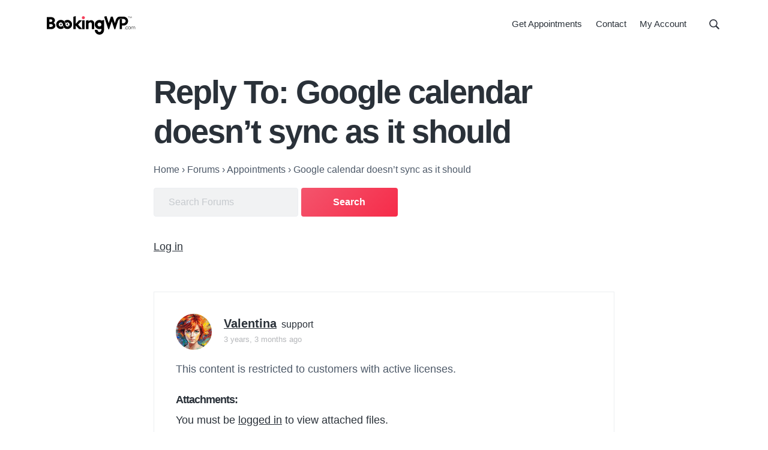

--- FILE ---
content_type: text/html; charset=UTF-8
request_url: https://bookingwp.com/forums/reply/832193/
body_size: 12744
content:
<!DOCTYPE html>
<html lang="en-US">
<head >
<meta charset="UTF-8" />
<meta name="viewport" content="width=device-width, initial-scale=1" />
<meta name='robots' content='index, follow, max-image-preview:large, max-snippet:-1, max-video-preview:-1' />

	<!-- This site is optimized with the Yoast SEO Premium plugin v26.7 (Yoast SEO v26.7) - https://yoast.com/wordpress/plugins/seo/ -->
	<title>- BookingWP™</title>
	<link rel="canonical" href="https://bookingwp.com/forums/reply/832193/" />
	<meta property="og:locale" content="en_US" />
	<meta property="og:type" content="article" />
	<meta property="og:description" content="Hi Valeria, We have put the user rules in priority 5 so that they are on the same level as those that are synchronized from Google It doesn&#039;t work like that. The same number for both will not make them equal. If you need to first apply the staff manual rules, leave them to priority [&hellip;]" />
	<meta property="og:url" content="https://bookingwp.com/forums/reply/832193/" />
	<meta property="og:site_name" content="BookingWP™" />
	<meta property="og:image" content="https://bookingwp.com/wp-content/uploads/2018/06/logo-dark.png" />
	<meta property="og:image:width" content="650" />
	<meta property="og:image:height" content="138" />
	<meta property="og:image:type" content="image/png" />
	<meta name="twitter:card" content="summary_large_image" />
	<meta name="twitter:site" content="@bookingwp" />
	<meta name="twitter:label1" content="Est. reading time" />
	<meta name="twitter:data1" content="2 minutes" />
	<script type="application/ld+json" class="yoast-schema-graph">{"@context":"https://schema.org","@graph":[{"@type":"WebPage","@id":"https://bookingwp.com/forums/reply/832193/","url":"https://bookingwp.com/forums/reply/832193/","name":"- BookingWP™","isPartOf":{"@id":"https://bookingwp.com/#website"},"datePublished":"2022-10-20T12:49:56+00:00","breadcrumb":{"@id":"https://bookingwp.com/forums/reply/832193/#breadcrumb"},"inLanguage":"en-US","potentialAction":[{"@type":"ReadAction","target":["https://bookingwp.com/forums/reply/832193/"]}]},{"@type":"BreadcrumbList","@id":"https://bookingwp.com/forums/reply/832193/#breadcrumb","itemListElement":[{"@type":"ListItem","position":1,"name":"Home","item":"https://bookingwp.com/"},{"@type":"ListItem","position":2,"name":"Appointments","item":"https://bookingwp.com/forums/forum/woocommerce-appointments/"},{"@type":"ListItem","position":3,"name":"Google calendar doesn&#8217;t sync as it should","item":"https://bookingwp.com/forums/topic/google-calendar-doesnt-sync-as-it-should/"},{"@type":"ListItem","position":4,"name":"Reply To: Google calendar doesn&#8217;t sync as it should"}]},{"@type":"WebSite","@id":"https://bookingwp.com/#website","url":"https://bookingwp.com/","name":"BookingWP™","description":"WordPress Appointment Booking Plugins for WooCommerce","publisher":{"@id":"https://bookingwp.com/#organization"},"potentialAction":[{"@type":"SearchAction","target":{"@type":"EntryPoint","urlTemplate":"https://bookingwp.com/?s={search_term_string}"},"query-input":{"@type":"PropertyValueSpecification","valueRequired":true,"valueName":"search_term_string"}}],"inLanguage":"en-US"},{"@type":"Organization","@id":"https://bookingwp.com/#organization","name":"BookingWP™","url":"https://bookingwp.com/","logo":{"@type":"ImageObject","inLanguage":"en-US","@id":"https://bookingwp.com/#/schema/logo/image/","url":"https://bookingwp.com/wp-content/uploads/2018/06/logo-dark.png","contentUrl":"https://bookingwp.com/wp-content/uploads/2018/06/logo-dark.png","width":650,"height":138,"caption":"BookingWP™"},"image":{"@id":"https://bookingwp.com/#/schema/logo/image/"},"sameAs":["https://x.com/bookingwp"]}]}</script>
	<!-- / Yoast SEO Premium plugin. -->


<style id='wp-img-auto-sizes-contain-inline-css' type='text/css'>
img:is([sizes=auto i],[sizes^="auto," i]){contain-intrinsic-size:3000px 1500px}
/*# sourceURL=wp-img-auto-sizes-contain-inline-css */
</style>
<style id='wp-emoji-styles-inline-css' type='text/css'>

	img.wp-smiley, img.emoji {
		display: inline !important;
		border: none !important;
		box-shadow: none !important;
		height: 1em !important;
		width: 1em !important;
		margin: 0 0.07em !important;
		vertical-align: -0.1em !important;
		background: none !important;
		padding: 0 !important;
	}
/*# sourceURL=wp-emoji-styles-inline-css */
</style>
<style id='classic-theme-styles-inline-css' type='text/css'>
/*! This file is auto-generated */
.wp-block-button__link{color:#fff;background-color:#32373c;border-radius:9999px;box-shadow:none;text-decoration:none;padding:calc(.667em + 2px) calc(1.333em + 2px);font-size:1.125em}.wp-block-file__button{background:#32373c;color:#fff;text-decoration:none}
/*# sourceURL=/wp-includes/css/classic-themes.min.css */
</style>
<link rel='stylesheet' id='edd-blocks-css' href='https://bookingwp.com/wp-content/plugins/easy-digital-downloads-pro/includes/blocks/assets/css/edd-blocks.css?ver=3.6.2' type='text/css' media='all' />
<link rel='stylesheet' id='bbp_private_replies_style-css' href='https://bookingwp.com/wp-content/plugins/bbpress-private-replies/css/frond-end.css?ver=6.9' type='text/css' media='all' />
<link rel='stylesheet' id='bookingwp-theme-bbpress-css' href='https://bookingwp.com/wp-content/themes/bookingwp-genesis/assets/styles/min/bbpress.min.css?ver=1.3.6' type='text/css' media='all' />
<link rel='stylesheet' id='bookingwp-css' href='https://bookingwp.com/wp-content/themes/bookingwp-genesis/style.css?ver=1.3.6' type='text/css' media='all' />
<style id='bookingwp-inline-css' type='text/css'>
.button,button,input[type='button'],input[type='reset'],input[type='submit'],.front-page-6,.wp-block-button a{background:#f4556d;background:-moz-linear-gradient(-45deg,#f4556d 0,#f62b49 100%);background:-webkit-linear-gradient(-45deg,#f4556d 0,#f62b49 100%);background:linear-gradient(135deg,#f4556d 0,#f62b49 100%);filter:progid:DXImageTransform.Microsoft.gradient( startColorstr='#f4556d',endColorstr='#f62b49',GradientType=1)}.button:hover,.button:focus,button:hover,button:focus,input[type='button']:hover,input[type='button']:focus,input[type='reset']:hover,input[type='reset']:focus,input[type='submit']:hover,input[type='submit']:focus,.wp-block-button a:hover,.wp-block-button a:focus{box-shadow:0 0.5rem 2rem -0.5rem rgba(245,64,91,0.3)}.button.outline,button.outline,input[type='button'].outline,input[type='reset'].outline,input[type='submit'].outline{background:transparent;box-shadow:inset 0 0 0 1px #f5405b}.button.outline:hover,.button.outline:focus,button.outline:hover,button.outline:focus,input[type='button'].outline:hover,input[type='button'].outline:focus,input[type='reset'].outline:hover,input[type='reset'].outline:focus,input[type='submit'].outline:hover,input[type='submit'].outline:focus{background-color:#f5405b;background:#f4556d;background:-moz-linear-gradient(-45deg,#f4556d 0,#f62b49 100%);background:-webkit-linear-gradient(-45deg,#f4556d 0,#f62b49 100%);background:linear-gradient(135deg,#f4556d 0,#f62b49 100%);filter:progid:DXImageTransform.Microsoft.gradient( startColorstr='#f4556d',endColorstr='#f62b49',GradientType=1)}input:focus,select:focus,textarea:focus{border-color:#f5405b}
/*# sourceURL=bookingwp-inline-css */
</style>
<script type="text/javascript" src="https://bookingwp.com/wp-includes/js/dist/hooks.min.js?ver=dd5603f07f9220ed27f1" id="wp-hooks-js"></script>
<script type="text/javascript" id="say-what-js-js-extra">
/* <![CDATA[ */
var say_what_data = {"replacements":{"edd-2checkout|2Checkout|":"Credit Card"}};
//# sourceURL=say-what-js-js-extra
/* ]]> */
</script>
<script type="text/javascript" src="https://bookingwp.com/wp-content/plugins/say-what/assets/build/frontend.js?ver=fd31684c45e4d85aeb4e" id="say-what-js-js" defer></script>
<meta name="generator" content="Easy Digital Downloads v3.6.2" />
<link rel="pingback" href="https://bookingwp.com/xmlrpc.php" />
<link rel="icon" href="https://bookingwp.com/wp-content/uploads/2019/10/cropped-favicon-4-32x32.png" sizes="32x32" />
<link rel="icon" href="https://bookingwp.com/wp-content/uploads/2019/10/cropped-favicon-4-192x192.png" sizes="192x192" />
<link rel="apple-touch-icon" href="https://bookingwp.com/wp-content/uploads/2019/10/cropped-favicon-4-180x180.png" />
<meta name="msapplication-TileImage" content="https://bookingwp.com/wp-content/uploads/2019/10/cropped-favicon-4-270x270.png" />
<style id='global-styles-inline-css' type='text/css'>
:root{--wp--preset--aspect-ratio--square: 1;--wp--preset--aspect-ratio--4-3: 4/3;--wp--preset--aspect-ratio--3-4: 3/4;--wp--preset--aspect-ratio--3-2: 3/2;--wp--preset--aspect-ratio--2-3: 2/3;--wp--preset--aspect-ratio--16-9: 16/9;--wp--preset--aspect-ratio--9-16: 9/16;--wp--preset--color--black: #000000;--wp--preset--color--cyan-bluish-gray: #abb8c3;--wp--preset--color--white: #ffffff;--wp--preset--color--pale-pink: #f78da7;--wp--preset--color--vivid-red: #cf2e2e;--wp--preset--color--luminous-vivid-orange: #ff6900;--wp--preset--color--luminous-vivid-amber: #fcb900;--wp--preset--color--light-green-cyan: #7bdcb5;--wp--preset--color--vivid-green-cyan: #00d084;--wp--preset--color--pale-cyan-blue: #8ed1fc;--wp--preset--color--vivid-cyan-blue: #0693e3;--wp--preset--color--vivid-purple: #9b51e0;--wp--preset--gradient--vivid-cyan-blue-to-vivid-purple: linear-gradient(135deg,rgb(6,147,227) 0%,rgb(155,81,224) 100%);--wp--preset--gradient--light-green-cyan-to-vivid-green-cyan: linear-gradient(135deg,rgb(122,220,180) 0%,rgb(0,208,130) 100%);--wp--preset--gradient--luminous-vivid-amber-to-luminous-vivid-orange: linear-gradient(135deg,rgb(252,185,0) 0%,rgb(255,105,0) 100%);--wp--preset--gradient--luminous-vivid-orange-to-vivid-red: linear-gradient(135deg,rgb(255,105,0) 0%,rgb(207,46,46) 100%);--wp--preset--gradient--very-light-gray-to-cyan-bluish-gray: linear-gradient(135deg,rgb(238,238,238) 0%,rgb(169,184,195) 100%);--wp--preset--gradient--cool-to-warm-spectrum: linear-gradient(135deg,rgb(74,234,220) 0%,rgb(151,120,209) 20%,rgb(207,42,186) 40%,rgb(238,44,130) 60%,rgb(251,105,98) 80%,rgb(254,248,76) 100%);--wp--preset--gradient--blush-light-purple: linear-gradient(135deg,rgb(255,206,236) 0%,rgb(152,150,240) 100%);--wp--preset--gradient--blush-bordeaux: linear-gradient(135deg,rgb(254,205,165) 0%,rgb(254,45,45) 50%,rgb(107,0,62) 100%);--wp--preset--gradient--luminous-dusk: linear-gradient(135deg,rgb(255,203,112) 0%,rgb(199,81,192) 50%,rgb(65,88,208) 100%);--wp--preset--gradient--pale-ocean: linear-gradient(135deg,rgb(255,245,203) 0%,rgb(182,227,212) 50%,rgb(51,167,181) 100%);--wp--preset--gradient--electric-grass: linear-gradient(135deg,rgb(202,248,128) 0%,rgb(113,206,126) 100%);--wp--preset--gradient--midnight: linear-gradient(135deg,rgb(2,3,129) 0%,rgb(40,116,252) 100%);--wp--preset--font-size--small: 13px;--wp--preset--font-size--medium: 20px;--wp--preset--font-size--large: 36px;--wp--preset--font-size--x-large: 42px;--wp--preset--spacing--20: 0.44rem;--wp--preset--spacing--30: 0.67rem;--wp--preset--spacing--40: 1rem;--wp--preset--spacing--50: 1.5rem;--wp--preset--spacing--60: 2.25rem;--wp--preset--spacing--70: 3.38rem;--wp--preset--spacing--80: 5.06rem;--wp--preset--shadow--natural: 6px 6px 9px rgba(0, 0, 0, 0.2);--wp--preset--shadow--deep: 12px 12px 50px rgba(0, 0, 0, 0.4);--wp--preset--shadow--sharp: 6px 6px 0px rgba(0, 0, 0, 0.2);--wp--preset--shadow--outlined: 6px 6px 0px -3px rgb(255, 255, 255), 6px 6px rgb(0, 0, 0);--wp--preset--shadow--crisp: 6px 6px 0px rgb(0, 0, 0);}:where(.is-layout-flex){gap: 0.5em;}:where(.is-layout-grid){gap: 0.5em;}body .is-layout-flex{display: flex;}.is-layout-flex{flex-wrap: wrap;align-items: center;}.is-layout-flex > :is(*, div){margin: 0;}body .is-layout-grid{display: grid;}.is-layout-grid > :is(*, div){margin: 0;}:where(.wp-block-columns.is-layout-flex){gap: 2em;}:where(.wp-block-columns.is-layout-grid){gap: 2em;}:where(.wp-block-post-template.is-layout-flex){gap: 1.25em;}:where(.wp-block-post-template.is-layout-grid){gap: 1.25em;}.has-black-color{color: var(--wp--preset--color--black) !important;}.has-cyan-bluish-gray-color{color: var(--wp--preset--color--cyan-bluish-gray) !important;}.has-white-color{color: var(--wp--preset--color--white) !important;}.has-pale-pink-color{color: var(--wp--preset--color--pale-pink) !important;}.has-vivid-red-color{color: var(--wp--preset--color--vivid-red) !important;}.has-luminous-vivid-orange-color{color: var(--wp--preset--color--luminous-vivid-orange) !important;}.has-luminous-vivid-amber-color{color: var(--wp--preset--color--luminous-vivid-amber) !important;}.has-light-green-cyan-color{color: var(--wp--preset--color--light-green-cyan) !important;}.has-vivid-green-cyan-color{color: var(--wp--preset--color--vivid-green-cyan) !important;}.has-pale-cyan-blue-color{color: var(--wp--preset--color--pale-cyan-blue) !important;}.has-vivid-cyan-blue-color{color: var(--wp--preset--color--vivid-cyan-blue) !important;}.has-vivid-purple-color{color: var(--wp--preset--color--vivid-purple) !important;}.has-black-background-color{background-color: var(--wp--preset--color--black) !important;}.has-cyan-bluish-gray-background-color{background-color: var(--wp--preset--color--cyan-bluish-gray) !important;}.has-white-background-color{background-color: var(--wp--preset--color--white) !important;}.has-pale-pink-background-color{background-color: var(--wp--preset--color--pale-pink) !important;}.has-vivid-red-background-color{background-color: var(--wp--preset--color--vivid-red) !important;}.has-luminous-vivid-orange-background-color{background-color: var(--wp--preset--color--luminous-vivid-orange) !important;}.has-luminous-vivid-amber-background-color{background-color: var(--wp--preset--color--luminous-vivid-amber) !important;}.has-light-green-cyan-background-color{background-color: var(--wp--preset--color--light-green-cyan) !important;}.has-vivid-green-cyan-background-color{background-color: var(--wp--preset--color--vivid-green-cyan) !important;}.has-pale-cyan-blue-background-color{background-color: var(--wp--preset--color--pale-cyan-blue) !important;}.has-vivid-cyan-blue-background-color{background-color: var(--wp--preset--color--vivid-cyan-blue) !important;}.has-vivid-purple-background-color{background-color: var(--wp--preset--color--vivid-purple) !important;}.has-black-border-color{border-color: var(--wp--preset--color--black) !important;}.has-cyan-bluish-gray-border-color{border-color: var(--wp--preset--color--cyan-bluish-gray) !important;}.has-white-border-color{border-color: var(--wp--preset--color--white) !important;}.has-pale-pink-border-color{border-color: var(--wp--preset--color--pale-pink) !important;}.has-vivid-red-border-color{border-color: var(--wp--preset--color--vivid-red) !important;}.has-luminous-vivid-orange-border-color{border-color: var(--wp--preset--color--luminous-vivid-orange) !important;}.has-luminous-vivid-amber-border-color{border-color: var(--wp--preset--color--luminous-vivid-amber) !important;}.has-light-green-cyan-border-color{border-color: var(--wp--preset--color--light-green-cyan) !important;}.has-vivid-green-cyan-border-color{border-color: var(--wp--preset--color--vivid-green-cyan) !important;}.has-pale-cyan-blue-border-color{border-color: var(--wp--preset--color--pale-cyan-blue) !important;}.has-vivid-cyan-blue-border-color{border-color: var(--wp--preset--color--vivid-cyan-blue) !important;}.has-vivid-purple-border-color{border-color: var(--wp--preset--color--vivid-purple) !important;}.has-vivid-cyan-blue-to-vivid-purple-gradient-background{background: var(--wp--preset--gradient--vivid-cyan-blue-to-vivid-purple) !important;}.has-light-green-cyan-to-vivid-green-cyan-gradient-background{background: var(--wp--preset--gradient--light-green-cyan-to-vivid-green-cyan) !important;}.has-luminous-vivid-amber-to-luminous-vivid-orange-gradient-background{background: var(--wp--preset--gradient--luminous-vivid-amber-to-luminous-vivid-orange) !important;}.has-luminous-vivid-orange-to-vivid-red-gradient-background{background: var(--wp--preset--gradient--luminous-vivid-orange-to-vivid-red) !important;}.has-very-light-gray-to-cyan-bluish-gray-gradient-background{background: var(--wp--preset--gradient--very-light-gray-to-cyan-bluish-gray) !important;}.has-cool-to-warm-spectrum-gradient-background{background: var(--wp--preset--gradient--cool-to-warm-spectrum) !important;}.has-blush-light-purple-gradient-background{background: var(--wp--preset--gradient--blush-light-purple) !important;}.has-blush-bordeaux-gradient-background{background: var(--wp--preset--gradient--blush-bordeaux) !important;}.has-luminous-dusk-gradient-background{background: var(--wp--preset--gradient--luminous-dusk) !important;}.has-pale-ocean-gradient-background{background: var(--wp--preset--gradient--pale-ocean) !important;}.has-electric-grass-gradient-background{background: var(--wp--preset--gradient--electric-grass) !important;}.has-midnight-gradient-background{background: var(--wp--preset--gradient--midnight) !important;}.has-small-font-size{font-size: var(--wp--preset--font-size--small) !important;}.has-medium-font-size{font-size: var(--wp--preset--font-size--medium) !important;}.has-large-font-size{font-size: var(--wp--preset--font-size--large) !important;}.has-x-large-font-size{font-size: var(--wp--preset--font-size--x-large) !important;}
/*# sourceURL=global-styles-inline-css */
</style>
</head>
<body class="reply bbpress bbp-no-js wp-singular reply-template-default single single-reply postid-832193 wp-custom-logo wp-theme-genesis wp-child-theme-bookingwp-genesis edd-js-none custom-header header-full-width full-width-content genesis-breadcrumbs-hidden genesis-footer-widgets-hidden has-nav-secondary no-js">
<script type="text/javascript" id="bbp-swap-no-js-body-class">
	document.body.className = document.body.className.replace( 'bbp-no-js', 'bbp-js' );
</script>

	<style>.edd-js-none .edd-has-js, .edd-js .edd-no-js, body.edd-js input.edd-no-js { display: none; }</style>
	<script>/* <![CDATA[ */(function(){var c = document.body.classList;c.remove('edd-js-none');c.add('edd-js');})();/* ]]> */</script>
		<script>
	//<![CDATA[
	(function(){
		var c = document.body.classList;
		c.remove( 'no-js' );
		c.add( 'js' );
	})();
	//]]>
	</script>
	<div class="site-container" id="top"><ul class="genesis-skip-link"><li><a href="#genesis-nav-primary" class="screen-reader-shortcut"> Skip to primary navigation</a></li><li><a href="#genesis-content" class="screen-reader-shortcut"> Skip to main content</a></li></ul><header class="site-header"><div class="wrap"><div class="title-area" itemscope="itemscope" itemtype="http://schema.org/Organization"><a href="https://bookingwp.com/" class="custom-logo-link" rel="home" itemprop="url" aria-label="BookingWP.com">
<svg xmlns="http://www.w3.org/2000/svg" enable-background="new 0 0 661.5 147" version="1.1" viewBox="0 0 661.5 147" class="custom-logo style-svg">
    <path class="st0" d="m3.9004 11.301v89.398h30.1c9.807 0 17.996-2.2824 24.135-7.127 6.1073-4.7204 9.4648-11.346 9.4648-19.373 0-9.1547-4.9943-16.393-13.691-20.506 6.3784-4.3283 10.092-10.656 10.092-17.994 0-7.4952-2.8826-13.784-8.1191-18.006-5.2366-4.2221-12.66-6.3926-21.682-6.3926zm18.799 16.5h10.102c4.0818 0 7.2042.98436 9.2207 2.5527 2.0165 1.5684 3.0781 3.6703 3.0781 6.6465 0 3.0929-1.2065 5.4815-3.457 7.2715s-5.6446 2.9277-9.9434 2.9277h-9zm0 35.414 10.492.08594h.0078c5.2797 0 9.1615 1.0942 11.59 2.8555 2.4283 1.7613 3.6113 4.1077 3.6113 7.543 0 3.1234-1.2544 5.5445-3.6738 7.3828-2.4194 1.8384-6.1062 3.0176-10.826 3.0176h-11.201z"></path>
    <path class="st0" d="m217.7 3.3789-18.398 5.75v91.57h18.398v-26.398h.31055l23.801 26.398h20.99v-3.1875l-28.668-30.715 26.668-28.711v-3.1855h-20.199l-22.6 25.4h-.30273z"></path>
    <path class="st1" d="m273.1 4.5996c-6.3063 0-11.299 4.9333-11.299 11s4.9925 11 11.299 11 11.301-4.9333 11.301-11-4.9945-11-11.301-11z"></path>
    <path class="st0" d="m263.9 34.9v65.799h18.4v-65.799z"></path>
    <path class="st0" d="m310.5 33.736-18.301 3.0723v63.891h18.4v-42.525c5.9607-5.8516 9.4271-7.6738 14.201-7.6738 3.4258 0 5.7719 1.02 7.3965 2.834s2.6035 4.6081 2.6035 8.4668v38.898h18.5v-41c0-7.6744-2.168-14.165-6.2441-18.752-4.0762-4.5874-10.033-7.1465-17.057-7.1465-7.441 0-13.648 3.0232-19.5 9.168z"></path>
    <path class="st0" d="m425.2 32.342-17.469 4.3398c-4.9098-2.703-10.488-4.2812-16.531-4.2812-18.785 0-34.1 15.315-34.1 34.1s15.315 34.1 34.1 34.1c5.0691 0 9.9171-1.1619 14.301-3.2246v6.625c0 6.0198-1.6981 10.395-4.2656 13.268-2.5676 2.8722-6.0389 4.332-10.035 4.332-3.6921 0-7.0955-1.4103-9.5117-3.7402l-.0195-.0195-.0234-.0195c-2.8939-2.6308-4.6446-6.387-4.6446-10.52v-2h-19.9v2c0 10.183 4.4658 19.337 11.578 25.6l.004.004c6.047 5.3044 13.924 8.4961 22.518 8.4961 18.717 0 34.102-14.555 34.102-35.801v-.002l-.10165-39.098zm-33.898 19.758c7.9185 0 14.299 6.3823 14.299 14.301 0 7.9185-6.3803 14.299-14.299 14.299s-14.301-6.3803-14.301-14.299c0-7.9185 6.3823-14.301 14.301-14.301z"></path>
    <path class="st0" d="m156.5 32c-6.1778 0-12.056 1.6477-17.109 4.6387l-.006.0039-6.0703 3.7168 1.0293.89453s5.162 4.453 8.0957 14.623l.53711 1.8633 1.207-1.5176c2.9284-3.6841 7.3434-6.123 12.316-6.123 8.5506 0 15.6 7.0491 15.6 15.6 0 8.5505-7.0491 15.602-15.6 15.602-3.9976 0-7.3639-1.1701-10.041-4.0566-2.6771-2.8866-4.6823-7.5944-5.5664-14.766l-.002-.0098v-.0098c-1.3264-9.2845-5.071-16.895-10.84-22.172-5.7689-5.2773-13.541-8.1875-22.75-8.1875-18.541 0-33.9 15.055-33.9 33.801 0 18.544 15.154 33.799 33.799 33.799 6.1778 0 12.056-1.6477 17.109-4.6387l.008-.0039 6.0684-3.7148-1.0274-.89648s-5.162-4.453-8.0957-14.623l-.53906-1.8613-1.2051 1.5176c-2.9272 3.6826-7.342 6.1191-12.312 6.1211-8.5613-.09726-15.605-7.0447-15.605-15.699 0-8.5506 7.0491-15.6 15.6-15.6 3.9976 0 7.3659 1.1681 10.043 4.0547s4.6803 7.5964 5.5644 14.768l.004.02344c1.3766 9.3305 5.119 16.962 10.875 22.252 5.756 5.2903 13.506 8.2012 22.715 8.2012 18.543 0 33.797-15.152 33.799-33.795v-.002c.10176-18.643-15.059-33.803-33.699-33.803z"></path>
    <polygon class="st0" points="113.6 71.7 110 52.4 107.1 65.5 94.9 70.4"></polygon>
    <polygon class="st0" points="148.1 66.9 165.9 75.2 156.9 65.2 160.1 52.4"></polygon>
    <path class="st0" d="m442.71 3.6758-16.869 4.541 30.506 93.383h6.2988l19.35-58.885 19.252 58.785h6.2988l.45117-1.377s4.5254-13.8 9.0879-27.713 9.2218-28.117 9.3086-28.377l.004-.01172.004-.0098c1.3476-4.1927 2.9788-9.0854 5.416-12.787 2.4368-3.7017 5.3977-6.1382 10.017-6.2246h26.662c8.5866 0 15.6 7.1867 15.6 15.801 0 8.6141-6.9855 15.6-15.6 15.6h-11.4v-29.6h-17.199v73.699h17.4v-26.6h11.398c18.184 0 33.201-14.814 33.201-33.201v-.0118c-.1063-18.177-14.929-32.988-33.301-32.988h-26.92c-10.661.10503-17.748 4.4484-22.406 10.535-4.6585 6.0868-7.0777 13.752-9.377 20.85-.34114 1.024-3.4236 10.497-5.3965 16.559l-15.648-48.043h-13.402l-15.748 48.248z"></path>
    <path class="st0" d="m577.8 98.8c0-1.1.9-2 2-2s2 .9 2 2-.9 2-2 2-2-.9-2-2z"></path>
    <path class="st0" d="m599.9 95.8-.5 2.9c-2.2 1.5-4.4 2.3-6.7 2.3-2.8 0-5-.9-6.8-2.8-1.8-1.8-2.7-4.2-2.7-7s1-5.1 2.8-7c1.9-1.9 4.2-2.8 7-2.8 2.5 0 4.6.8 6.5 2.4v3.1h-.1c-2.1-2.1-4.2-3.1-6.4-3.1-2.1 0-3.8.7-5.2 2.2s-2.1 3.2-2.1 5.3c0 2.2.7 4 2 5.4s3 2.1 5.1 2.1c2.2 0 4.7-1.1 7-2.9z"></path>
    <path class="st0" d="m604.7 98.2c-1.9-1.9-2.8-4.3-2.8-7 0-2.8.9-5.1 2.8-7.1 1.9-1.9 4.2-2.9 7.1-2.9s5.2.9 7 2.8c1.9 1.9 2.8 4.3 2.8 7s-1 5.1-2.8 7c-1.9 1.9-4.3 2.9-7.1 2.9-2.8.2-5.1-.8-7-2.7zm12.3-12.5c-1.4-1.4-3.2-2.2-5.2-2.2s-3.8.7-5.2 2.2-2.1 3.3-2.1 5.5.7 4 2.1 5.5 3.1 2.2 5.2 2.2 3.8-.8 5.2-2.2c1.4-1.5 2.1-3.3 2.1-5.4 0-2.3-.7-4.1-2.1-5.6z"></path>
    <path class="st0" d="m627.7 87.5v13h-2.5v-18.3l2.5-.7v4c2.1-2.8 4.2-4.1 6.7-4.1 2.8 0 5.1 1.6 6 4.4 2.3-3.1 4.5-4.4 7.1-4.4 3.8 0 6.4 2.8 6.4 7.4v11.8h-2.5v-11.6c0-3.3-1.7-5.4-4.6-5.4-2 0-3.8 1.2-6.1 3.8 0 .6.1 1 .1 1.3v11.8h-2.5v-11.5c0-3.3-1.7-5.4-4.6-5.4-2 0-3.7 1.2-6 3.9z"></path>
    <path class="st0" d="m611.4 6.6v1.2h-5.1v11.5h-1.3v-11.6h-5.1v-1.1z"></path>
    <path class="st0" d="m620.7 19.4h-.3l-5.9-11.5v11.3h-1.2v-12.6h1.8l5.4 10.6 5.5-10.6h1.9v12.6h-1.2v-11.3z"></path>
</svg></a><p class="site-title" itemprop="name"><a href="https://bookingwp.com/">BookingWP™</a></p><p class="site-description">WordPress Appointment Booking Plugins for WooCommerce</p></div><nav class="nav-primary" aria-label="Main" id="genesis-nav-primary"><div class="wrap"><ul id="menu-main-navigation" class="menu genesis-nav-menu menu-primary js-superfish"><li id="menu-item-171274" class="menu-item menu-item-type-post_type menu-item-object-download menu-item-171274"><a href="https://bookingwp.com/plugins/woocommerce-appointments/"><span >Get Appointments</span></a></li>
<li id="menu-item-172878" class="menu-item menu-item-type-post_type menu-item-object-page menu-item-172878"><a href="https://bookingwp.com/contact/" title="Email Us"><span >Contact</span></a></li>
<li id="menu-item-170782" class="menu-item menu-item-type-post_type menu-item-object-page menu-item-170782"><a href="https://bookingwp.com/my-account/"><span >My Account</span></a></li>
<li class="right search"><form class="search-form" method="get" action="https://bookingwp.com/" role="search"><label class="search-form-label screen-reader-text" for="searchform-1">Search this website</label><input class="search-form-input" type="search" name="s" id="searchform-1" placeholder="Search this website"><input class="search-form-submit" type="submit" value="Search"><meta content="https://bookingwp.com/?s={s}"></form></li></ul></div></nav></div></header><div class="site-inner"><section class="hero-section" id="hero-section" role="banner"><div class="wrap"><h1 class="entry-title">Reply To: Google calendar doesn&#8217;t sync as it should</h1><p class="breadcrumb"><span class="breadcrumb-link-wrap"><a class="breadcrumb-link" href="https://bookingwp.com"><span class="breadcrumb-link-text-wrap">Home</span></a><meta ></span> <span class="bbp-breadcrumb-sep" aria-label="breadcrumb separator">&rsaquo;</span> <span class="breadcrumb-link-wrap"><a class="breadcrumb-link" href="https://bookingwp.com/forums/"><span class="breadcrumb-link-text-wrap">Forums</span></a><meta ></span> <span class="bbp-breadcrumb-sep" aria-label="breadcrumb separator">&rsaquo;</span> <span class="breadcrumb-link-wrap"><a class="breadcrumb-link" href="https://bookingwp.com/forums/forum/woocommerce-appointments/"><span class="breadcrumb-link-text-wrap">Appointments</span></a><meta ></span> <span class="bbp-breadcrumb-sep" aria-label="breadcrumb separator">&rsaquo;</span> <span class="breadcrumb-link-wrap"><a class="breadcrumb-link" href="https://bookingwp.com/forums/topic/google-calendar-doesnt-sync-as-it-should/"><span class="breadcrumb-link-text-wrap">Google calendar doesn’t sync as it should</span></a><meta ></span></p>
		<div class="bbp-search-form">

			
<form role="search" method="get" id="bbp-search-form" action="https://bookingwp.com/forums/search/">
	<div>
		<label class="screen-reader-text hidden" for="bbp_search">Search for:</label>
		<input type="hidden" name="action" value="bbp-search-request" />
		<input tabindex="101" type="text" value="" name="bbp_search" placeholder="Search Forums" id="bbp_search" />
		<input tabindex="102" class="button" type="submit" id="bbp_search_submit" value="Search" />
	</div>
</form>

		</div>

	<div class="bbp-loginout-controls"><a href="https://bookingwp.com/wp-login.php?redirect_to=https%3A%2F%2Fbookingwp.com%2Fforums%2Freply%2F832193%2F" title="Log in">Log in</a></div></div></section><div class="content-sidebar-wrap"><main class="content" id="genesis-content"><article class="post-832193 reply type-reply status-publish entry topic-resolved" aria-label="Reply To: Google calendar doesn&#8217;t sync as it should" itemref="hero-section"><div class="entry-content">
<div id="bbpress-forums">

	
	
		
<div id="post-832193">
	<div class="clearfix loop-item--1 user-id-4165 bbp-parent-forum-78625 bbp-parent-topic-832095 bbp-reply-position-2 even  post-832193 reply type-reply status-publish entry topic-resolved">

		<div class="bbp-reply-author clearfix">

			
			<a href="https://bookingwp.com/forums/users/valentina-rakar/" title="View Valentina&#039;s profile" class="bbp-author-link"><span  class="bbp-author-avatar"><img alt='Avatar photo' src='https://bookingwp.com/wp-content/uploads/2019/10/Valentina_avatar_1715256543-60x60.png' srcset='https://bookingwp.com/wp-content/uploads/2019/10/Valentina_avatar_1715256543-120x120.png 2x' class='avatar avatar-60 photo' height='60' width='60' loading='lazy' decoding='async'/></span><span  class="bbp-author-name">Valentina</span></a><div class="bbp-author-role">Support</div>
			
			<div class="bbp-reply-post-date">

				<a href="https://bookingwp.com/forums/topic/google-calendar-doesnt-sync-as-it-should/#post-832193" class="bbp-reply-permalink">

					3 years, 3 months ago
				</a>

			</div>

		</div><!-- .bbp-reply-author -->

		<div class="bbp-reply-content clearfix">

			
			<p>This content is restricted to customers with active licenses.</p>
<div class="bbp-attachments"><h6>Attachments:</h6>You must be <a href='https://bookingwp.com/wp-login.php?redirect_to=https%3A%2F%2Fbookingwp.com%2Fforums%2Freply%2F832193%2F'>logged in</a> to view attached files.</div>
			
		</div><!-- .bbp-reply-content -->

		<div class="bbp-meta">

			
			
			<span class="bbp-admin-links"></span>
			
		</div><!-- .bbp-meta -->

	</div><!-- .reply -->
</div><!-- #post-832193 -->

	
	
</div>
</div></article></main></div></div><footer class="site-footer"><div class="footer-credits widget-area"><div class="wrap"><section id="text-7" class="widget widget_text one-third first"><div class="widget-wrap">			<div class="textwidget"><p><a class="bwp-button small twitter" title="Follow BookingWP (@bookingwp) on Twitter" href="https://twitter.com/intent/follow?screen_name=bookingwp">Follow @bookingwp</a> <a class="follower-count" href="https://twitter.com/intent/follow?screen_name=bookingwp">900+ followers</a></p>
</div>
		</div></section>
<section id="nav_menu-6" class="widget widget_nav_menu one-half"><div class="widget-wrap"><div class="menu-footer-menu-container"><ul id="menu-footer-menu" class="menu"><li id="menu-item-1327" class="menu-item menu-item-type-post_type menu-item-object-page menu-item-1327"><a href="https://bookingwp.com/about/">About</a></li>
<li id="menu-item-79382" class="menu-item menu-item-type-post_type menu-item-object-page current_page_parent menu-item-79382"><a href="https://bookingwp.com/blog/">Blog</a></li>
<li id="menu-item-172877" class="menu-item menu-item-type-post_type menu-item-object-page menu-item-172877"><a href="https://bookingwp.com/help/" title="How can we help?">Support</a></li>
<li id="menu-item-1330" class="menu-item menu-item-type-post_type menu-item-object-page menu-item-1330"><a href="https://bookingwp.com/terms-conditions/">Terms</a></li>
<li id="menu-item-170788" class="menu-item menu-item-type-post_type menu-item-object-page menu-item-privacy-policy menu-item-170788"><a rel="privacy-policy" href="https://bookingwp.com/privacy-policy/">Privacy</a></li>
</ul></div></div></section>
<section id="text-8" class="widget widget_text one-sixth"><div class="widget-wrap">			<div class="textwidget"><p><small>© BookingWP<sup>™</sup></small></p>
</div>
		</div></section>
</div></div></footer></div><script type="speculationrules">
{"prefetch":[{"source":"document","where":{"and":[{"href_matches":"/*"},{"not":{"href_matches":["/wp-*.php","/wp-admin/*","/wp-content/uploads/*","/wp-content/*","/wp-content/plugins/*","/wp-content/themes/bookingwp-genesis/*","/wp-content/themes/genesis/*","/*\\?(.+)","/checkout/*"]}},{"not":{"selector_matches":"a[rel~=\"nofollow\"]"}},{"not":{"selector_matches":".no-prefetch, .no-prefetch a"}}]},"eagerness":"conservative"}]}
</script>
<script async src="https://bookingwp.com/wp-content/uploads/perfmatters/gtagv4.js?id=UA-12288497-1" type="pmdelayedscript" data-cfasync="false" data-no-optimize="1" data-no-defer="1" data-no-minify="1"></script><script>window.dataLayer = window.dataLayer || [];function gtag(){dataLayer.push(arguments);}gtag("js", new Date());gtag("config", "UA-12288497-1");</script><script type="text/javascript" src="https://bookingwp.com/wp-includes/js/jquery/jquery.min.js?ver=3.7.1" id="jquery-core-js"></script>
<script type="text/javascript" src="https://bookingwp.com/wp-content/plugins/bbpress/templates/default/js/editor.min.js?ver=2.6.14" id="bbpress-editor-js"></script>
<script type="text/javascript" id="edd-ajax-js-extra">
/* <![CDATA[ */
var edd_scripts = {"ajaxurl":"https://bookingwp.com/wp-admin/admin-ajax.php","position_in_cart":"","has_purchase_links":"0","already_in_cart_message":"You have already added this item to your cart","empty_cart_message":"Your cart is empty","loading":"Loading","select_option":"Please select an option","is_checkout":"0","default_gateway":"paypal_commerce","redirect_to_checkout":"1","checkout_page":"https://bookingwp.com/checkout/","permalinks":"1","quantities_enabled":"","taxes_enabled":"1","current_page":"832193"};
//# sourceURL=edd-ajax-js-extra
/* ]]> */
</script>
<script type="text/javascript" src="https://bookingwp.com/wp-content/plugins/easy-digital-downloads-pro/assets/build/js/frontend/edd-ajax.js?ver=3.6.2" id="edd-ajax-js" defer></script>
<script type="pmdelayedscript" src="https://bookingwp.com/wp-content/themes/genesis/lib/js/skip-links.min.js?ver=3.6.1" id="skip-links-js" data-perfmatters-type="text/javascript" data-cfasync="false" data-no-optimize="1" data-no-defer="1" data-no-minify="1"></script>
<script type="text/javascript" id="gdatt-attachments-js-extra">
/* <![CDATA[ */
var gdbbPressAttachmentsInit = {"max_files":"5","are_you_sure":"This operation is not reversible. Are you sure?"};
//# sourceURL=gdatt-attachments-js-extra
/* ]]> */
</script>
<script type="text/javascript" src="https://bookingwp.com/wp-content/plugins/gd-bbpress-attachments/js/front.min.js?ver=4.9.3_b2830_free" id="gdatt-attachments-js" defer></script>
<script type="text/javascript" src="https://bookingwp.com/wp-content/themes/bookingwp-genesis/assets/scripts/min/theme.min.js?ver=1.3.6" id="bookingwp-theme-pro-js" defer></script>
<script type="text/javascript" id="bookingwp-theme-menus-js-extra">
/* <![CDATA[ */
var genesis_responsive_menu = {"mainMenu":"Menu","subMenu":"","menuIconClass":null,"subMenuIconClass":null,"menuClasses":{"combine":[".nav-primary",".nav-secondary"]}};
//# sourceURL=bookingwp-theme-menus-js-extra
/* ]]> */
</script>
<script type="text/javascript" src="https://bookingwp.com/wp-content/themes/bookingwp-genesis/assets/scripts/min/menus.min.js?ver=1.3.6" id="bookingwp-theme-menus-js" defer></script>
<script id="wp-emoji-settings" type="application/json">
{"baseUrl":"https://s.w.org/images/core/emoji/17.0.2/72x72/","ext":".png","svgUrl":"https://s.w.org/images/core/emoji/17.0.2/svg/","svgExt":".svg","source":{"concatemoji":"https://bookingwp.com/wp-includes/js/wp-emoji-release.min.js?ver=6.9"}}
</script>
<script type="module">
/* <![CDATA[ */
/*! This file is auto-generated */
const a=JSON.parse(document.getElementById("wp-emoji-settings").textContent),o=(window._wpemojiSettings=a,"wpEmojiSettingsSupports"),s=["flag","emoji"];function i(e){try{var t={supportTests:e,timestamp:(new Date).valueOf()};sessionStorage.setItem(o,JSON.stringify(t))}catch(e){}}function c(e,t,n){e.clearRect(0,0,e.canvas.width,e.canvas.height),e.fillText(t,0,0);t=new Uint32Array(e.getImageData(0,0,e.canvas.width,e.canvas.height).data);e.clearRect(0,0,e.canvas.width,e.canvas.height),e.fillText(n,0,0);const a=new Uint32Array(e.getImageData(0,0,e.canvas.width,e.canvas.height).data);return t.every((e,t)=>e===a[t])}function p(e,t){e.clearRect(0,0,e.canvas.width,e.canvas.height),e.fillText(t,0,0);var n=e.getImageData(16,16,1,1);for(let e=0;e<n.data.length;e++)if(0!==n.data[e])return!1;return!0}function u(e,t,n,a){switch(t){case"flag":return n(e,"\ud83c\udff3\ufe0f\u200d\u26a7\ufe0f","\ud83c\udff3\ufe0f\u200b\u26a7\ufe0f")?!1:!n(e,"\ud83c\udde8\ud83c\uddf6","\ud83c\udde8\u200b\ud83c\uddf6")&&!n(e,"\ud83c\udff4\udb40\udc67\udb40\udc62\udb40\udc65\udb40\udc6e\udb40\udc67\udb40\udc7f","\ud83c\udff4\u200b\udb40\udc67\u200b\udb40\udc62\u200b\udb40\udc65\u200b\udb40\udc6e\u200b\udb40\udc67\u200b\udb40\udc7f");case"emoji":return!a(e,"\ud83e\u1fac8")}return!1}function f(e,t,n,a){let r;const o=(r="undefined"!=typeof WorkerGlobalScope&&self instanceof WorkerGlobalScope?new OffscreenCanvas(300,150):document.createElement("canvas")).getContext("2d",{willReadFrequently:!0}),s=(o.textBaseline="top",o.font="600 32px Arial",{});return e.forEach(e=>{s[e]=t(o,e,n,a)}),s}function r(e){var t=document.createElement("script");t.src=e,t.defer=!0,document.head.appendChild(t)}a.supports={everything:!0,everythingExceptFlag:!0},new Promise(t=>{let n=function(){try{var e=JSON.parse(sessionStorage.getItem(o));if("object"==typeof e&&"number"==typeof e.timestamp&&(new Date).valueOf()<e.timestamp+604800&&"object"==typeof e.supportTests)return e.supportTests}catch(e){}return null}();if(!n){if("undefined"!=typeof Worker&&"undefined"!=typeof OffscreenCanvas&&"undefined"!=typeof URL&&URL.createObjectURL&&"undefined"!=typeof Blob)try{var e="postMessage("+f.toString()+"("+[JSON.stringify(s),u.toString(),c.toString(),p.toString()].join(",")+"));",a=new Blob([e],{type:"text/javascript"});const r=new Worker(URL.createObjectURL(a),{name:"wpTestEmojiSupports"});return void(r.onmessage=e=>{i(n=e.data),r.terminate(),t(n)})}catch(e){}i(n=f(s,u,c,p))}t(n)}).then(e=>{for(const n in e)a.supports[n]=e[n],a.supports.everything=a.supports.everything&&a.supports[n],"flag"!==n&&(a.supports.everythingExceptFlag=a.supports.everythingExceptFlag&&a.supports[n]);var t;a.supports.everythingExceptFlag=a.supports.everythingExceptFlag&&!a.supports.flag,a.supports.everything||((t=a.source||{}).concatemoji?r(t.concatemoji):t.wpemoji&&t.twemoji&&(r(t.twemoji),r(t.wpemoji)))});
//# sourceURL=https://bookingwp.com/wp-includes/js/wp-emoji-loader.min.js
/* ]]> */
</script>
<script id="perfmatters-delayed-scripts-js">(function(){window.pmDC=0;if(window.pmDT){var e=setTimeout(d,window.pmDT*1e3)}const t=["keydown","mousedown","mousemove","wheel","touchmove","touchstart","touchend"];const n={normal:[],defer:[],async:[]};const o=[];const i=[];var r=false;var a="";window.pmIsClickPending=false;t.forEach(function(e){window.addEventListener(e,d,{passive:true})});if(window.pmDC){window.addEventListener("touchstart",b,{passive:true});window.addEventListener("mousedown",b)}function d(){if(typeof e!=="undefined"){clearTimeout(e)}t.forEach(function(e){window.removeEventListener(e,d,{passive:true})});if(document.readyState==="loading"){document.addEventListener("DOMContentLoaded",s)}else{s()}}async function s(){c();u();f();m();await w(n.normal);await w(n.defer);await w(n.async);await p();document.querySelectorAll("link[data-pmdelayedstyle]").forEach(function(e){e.setAttribute("href",e.getAttribute("data-pmdelayedstyle"))});window.dispatchEvent(new Event("perfmatters-allScriptsLoaded")),E().then(()=>{h()})}function c(){let o={};function e(t,e){function n(e){return o[t].delayedEvents.indexOf(e)>=0?"perfmatters-"+e:e}if(!o[t]){o[t]={originalFunctions:{add:t.addEventListener,remove:t.removeEventListener},delayedEvents:[]};t.addEventListener=function(){arguments[0]=n(arguments[0]);o[t].originalFunctions.add.apply(t,arguments)};t.removeEventListener=function(){arguments[0]=n(arguments[0]);o[t].originalFunctions.remove.apply(t,arguments)}}o[t].delayedEvents.push(e)}function t(t,n){const e=t[n];Object.defineProperty(t,n,{get:!e?function(){}:e,set:function(e){t["perfmatters"+n]=e}})}e(document,"DOMContentLoaded");e(window,"DOMContentLoaded");e(window,"load");e(document,"readystatechange");t(document,"onreadystatechange");t(window,"onload")}function u(){let n=window.jQuery;Object.defineProperty(window,"jQuery",{get(){return n},set(t){if(t&&t.fn&&!o.includes(t)){t.fn.ready=t.fn.init.prototype.ready=function(e){if(r){e.bind(document)(t)}else{document.addEventListener("perfmatters-DOMContentLoaded",function(){e.bind(document)(t)})}};const e=t.fn.on;t.fn.on=t.fn.init.prototype.on=function(){if(this[0]===window){function t(e){e=e.split(" ");e=e.map(function(e){if(e==="load"||e.indexOf("load.")===0){return"perfmatters-jquery-load"}else{return e}});e=e.join(" ");return e}if(typeof arguments[0]=="string"||arguments[0]instanceof String){arguments[0]=t(arguments[0])}else if(typeof arguments[0]=="object"){Object.keys(arguments[0]).forEach(function(e){delete Object.assign(arguments[0],{[t(e)]:arguments[0][e]})[e]})}}return e.apply(this,arguments),this};o.push(t)}n=t}})}function f(){document.querySelectorAll("script[type=pmdelayedscript]").forEach(function(e){if(e.hasAttribute("src")){if(e.hasAttribute("defer")&&e.defer!==false){n.defer.push(e)}else if(e.hasAttribute("async")&&e.async!==false){n.async.push(e)}else{n.normal.push(e)}}else{n.normal.push(e)}})}function m(){var o=document.createDocumentFragment();[...n.normal,...n.defer,...n.async].forEach(function(e){var t=e.getAttribute("src");if(t){var n=document.createElement("link");n.href=t;if(e.getAttribute("data-perfmatters-type")=="module"){n.rel="modulepreload"}else{n.rel="preload";n.as="script"}o.appendChild(n)}});document.head.appendChild(o)}async function w(e){var t=e.shift();if(t){await l(t);return w(e)}return Promise.resolve()}async function l(t){await v();return new Promise(function(e){const n=document.createElement("script");[...t.attributes].forEach(function(e){let t=e.nodeName;if(t!=="type"){if(t==="data-perfmatters-type"){t="type"}n.setAttribute(t,e.nodeValue)}});if(t.hasAttribute("src")){n.addEventListener("load",e);n.addEventListener("error",e)}else{n.text=t.text;e()}t.parentNode.replaceChild(n,t)})}async function p(){r=true;await v();document.dispatchEvent(new Event("perfmatters-DOMContentLoaded"));await v();window.dispatchEvent(new Event("perfmatters-DOMContentLoaded"));await v();document.dispatchEvent(new Event("perfmatters-readystatechange"));await v();if(document.perfmattersonreadystatechange){document.perfmattersonreadystatechange()}await v();window.dispatchEvent(new Event("perfmatters-load"));await v();if(window.perfmattersonload){window.perfmattersonload()}await v();o.forEach(function(e){e(window).trigger("perfmatters-jquery-load")})}async function v(){return new Promise(function(e){requestAnimationFrame(e)})}function h(){window.removeEventListener("touchstart",b,{passive:true});window.removeEventListener("mousedown",b);i.forEach(e=>{if(e.target.outerHTML===a){e.target.dispatchEvent(new MouseEvent("click",{view:e.view,bubbles:true,cancelable:true}))}})}function E(){return new Promise(e=>{window.pmIsClickPending?g=e:e()})}function y(){window.pmIsClickPending=true}function g(){window.pmIsClickPending=false}function L(e){e.target.removeEventListener("click",L);C(e.target,"pm-onclick","onclick");i.push(e),e.preventDefault();e.stopPropagation();e.stopImmediatePropagation();g()}function b(e){if(e.target.tagName!=="HTML"){if(!a){a=e.target.outerHTML}window.addEventListener("touchend",A);window.addEventListener("mouseup",A);window.addEventListener("touchmove",k,{passive:true});window.addEventListener("mousemove",k);e.target.addEventListener("click",L);C(e.target,"onclick","pm-onclick");y()}}function k(e){window.removeEventListener("touchend",A);window.removeEventListener("mouseup",A);window.removeEventListener("touchmove",k,{passive:true});window.removeEventListener("mousemove",k);e.target.removeEventListener("click",L);C(e.target,"pm-onclick","onclick");g()}function A(e){window.removeEventListener("touchend",A);window.removeEventListener("mouseup",A);window.removeEventListener("touchmove",k,{passive:true});window.removeEventListener("mousemove",k)}function C(e,t,n){if(e.hasAttribute&&e.hasAttribute(t)){event.target.setAttribute(n,event.target.getAttribute(t));event.target.removeAttribute(t)}}})();</script></body></html>
